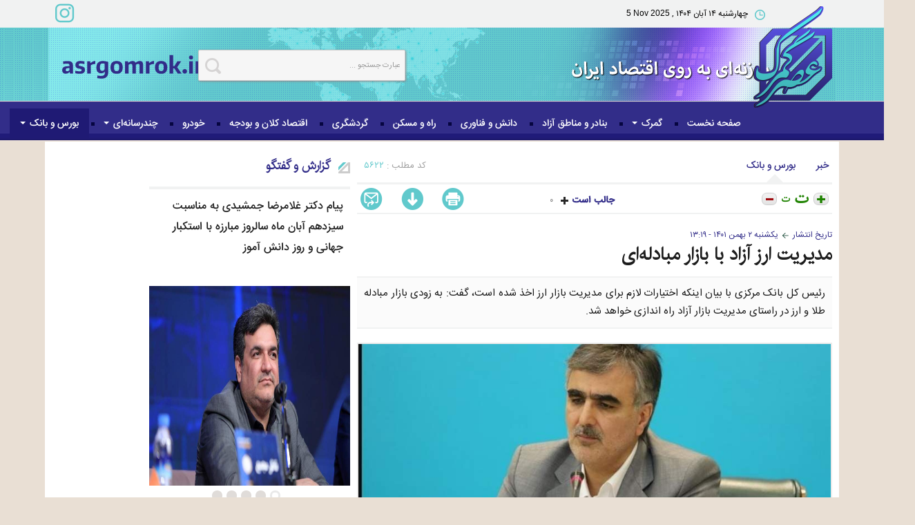

--- FILE ---
content_type: text/html; charset=UTF-8
request_url: https://www.asrgomrok.ir/news/5622/%EF%BF%BD%EF%BF%BD%EF%BF%BD%EF%BF%BD%EF%BF%BD%EF%BF%BD%EF%BF%BD%EF%BF%BD%EF%BF%BD%EF%BF%BD%EF%BF%BD%EF%BF%BD-%EF%BF%BD%EF%BF%BD%EF%BF%BD%EF%BF%BD%EF%BF%BD%EF%BF%BD-%EF%BF%BD%EF%BF%BD%EF%BF%BD%EF%BF%BD%EF%BF%BD%EF%BF%BD%EF%BF%BD%EF%BF%BD-%EF%BF%BD%EF%BF%BD%EF%BF%BD%EF%BF%BD-%EF%BF%BD%EF%BF%BD%EF%BF%BD%EF%BF%BD%EF%BF%BD%EF%BF%BD%EF%BF%BD%EF%BF%BD%EF%BF%BD%EF%BF%BD-%EF%BF%BD%EF%BF%BD%EF%BF%BD%EF%BF%BD%EF%BF%BD%EF%BF%BD%EF%BF%BD%EF%BF%BD%EF%BF%BD%EF%BF%BD%EF%BF%BD%EF%BF%BD-%EF%BF%BD%EF%BF%BD%EF%BF%BD%EF%BF%BD
body_size: 16251
content:
<!DOCTYPE html>
<html lang="fa">
<head profile="http://dublincore.org/documents/dcq-html/">
<title>مدیریت ارز آزاد با بازار مبادله‌ای | عصرگمرک</title>
 <!-- Global site tag (gtag.js) - Google Analytics -->
<script async src="https://www.googletagmanager.com/gtag/js?id=G-K08QV27QCV"></script>
<script>
  window.dataLayer = window.dataLayer || [];
  function gtag(){dataLayer.push(arguments);}
  gtag("js", new Date());

  gtag("config", "G-K08QV27QCV");
</script>
<meta http-equiv="Content-Type" content="text/html; charset=utf-8">
<meta http-equiv="X-UA-Compatible" content="IE=edge">
<meta name="viewport" content="width=device-width, initial-scale=1, maximum-scale=1, user-scalable=no">
<script type="text/javascript" src="/pack/?g=vidoc&dir=rtl"></script>
<link href="/script/bootstrap/css/bootstrap.min.css" rel="stylesheet">
<link href="/script/bootstrap/css/bootstrap-rtl.css" rel="stylesheet">
<script src="/script/bootstrap/js/bootstrap.min.js"></script>
<meta http-equiv="Content-Style-Type" content="text/css">
<meta http-equiv="Pragma" content="no-cache">
<meta http-equiv="Expires" content="-1">
<meta name="generator" content="News Studio, http://www.news-studio.com">
<meta name="copyright" content="Copyright (c) Asre Gomrok">
<meta name="description" content="رئیس کل بانک مرکزی با بیان اینکه اختیارات لازم برای مدیریت بازار ارز اخذ شده است، گفت: به زودی بازار مبادله طلا و ارز در راستای مدیریت بازار آزاد راه اندازی خواهد شد.">
<meta name="keywords" content="مدیریت,ارز,آزاد,بازار,مبادله‌ای,رئیس,کل,بانک,مرکزی,بیان,اینکه,اختیارات,لازم,اخذ,شده,گفت,زودی,مبادله,طلا,راستای,راه,اندازی,خواهد">
<meta name="robots" content="INDEX,FOLLOW">
<meta name="rating" content="General">
<meta name="author" content="Behnegarsoft.com">
<link rel="shortcut icon" href="/favicon.ico" type="image/x-icon">
<link rel="icon" href="/favicon.ico" type="image/x-icon">
<link href="/skins/default/fa/normal/ch01_fa_style.css" rel="stylesheet" type="text/css">
<!--[if lt IE 9]>
   <script src="/script/html5shiv.min.js"></script>
   <script src="/script/respond.min.js"></script>
   <![endif]-->
<link rel="alternate" type="application/rss+xml" title="آخرین عناوین عصر گمرک" href="https://www.asrgomrok.ir/rssgx.dja5qa6dd51kwvjoe.ara.wpt4r.xml">
<link rel="canonical" href="https://www.asrgomrok.ir/news/5622/������������-������-��������-����-����������-������������-����"/>
<meta property="og:title" content="مدیریت ارز آزاد با بازار مبادله‌ای | عصرگمرک"/>
<meta property="og:url" content="https://www.asrgomrok.ir/news/5622/������������-������-��������-����-����������-������������-����"/>
<meta property="og:site_name" content="عصرگمرک | آخرین و جدیدترین اخبار گمرک"/>
<meta property="og:description" content="رئیس کل بانک مرکزی با بیان اینکه اختیارات لازم برای مدیریت بازار ارز اخذ شده است، گفت: به زودی بازار مبادله طلا و ارز در راستای مدیریت بازار آزاد راه اندازی خواهد شد."/>
<meta property="og:type" content="article"/>
<meta property="og:image" content="https://www.asrgomrok.ir/images/docs/000005/n00005622-b.jpg"/>
<meta property="og:image:width" content="850" />
<meta property="og:image:height" content="520" />
<link rel="image_src" href="https://www.asrgomrok.ir/images/docs/000005/n00005622-b.jpg" />
<meta name="section" itemprop="articleSection" content="bank_bourse"/>
<meta name="twitter:card" content="summary_large_image" />
<meta name="twitter:title" content="مدیریت ارز آزاد با بازار مبادله‌ای | عصرگمرک" />
<meta name="twitter:description" content="رئیس کل بانک مرکزی با بیان اینکه اختیارات لازم برای مدیریت بازار ارز اخذ شده است، گفت: به زودی بازار مبادله طلا و ارز در راستای مدیریت بازار آزاد راه اندازی خواهد شد." />
<meta name="twitter:url" content="https://www.asrgomrok.ir/news/5622/������������-������-��������-����-����������-������������-����" />
<meta name="twitter:image" content="https://www.asrgomrok.ir/images/docs/000005/n00005622-b.jpg" />
<meta name="medium" itemprop="genre" content="news"/>
<meta itemprop="name" content="مدیریت ارز آزاد با بازار مبادله‌ای | عصرگمرک" />
<meta itemprop="description" content="رئیس کل بانک مرکزی با بیان اینکه اختیارات لازم برای مدیریت بازار ارز اخذ شده است، گفت: به زودی بازار مبادله طلا و ارز در راستای مدیریت بازار آزاد راه اندازی خواهد شد." />
<meta itemprop="image" content="https://www.asrgomrok.ir/images/docs/000005/n00005622-b.jpg" />
<link rel="schema.dc" href="http://purl.org/dc/elements/1.1/" />
<link rel="schema.dcterms" href="http://purl.org/dc/terms/" />
<meta name="dc.title" lang="fa" content="مدیریت ارز آزاد با بازار مبادله‌ای | عصرگمرک"/>
<meta name="dc.description" content="رئیس کل بانک مرکزی با بیان اینکه اختیارات لازم برای مدیریت بازار ارز اخذ شده است، گفت: به زودی بازار مبادله طلا و ارز در راستای مدیریت بازار آزاد راه اندازی خواهد شد."/>
<meta name="dcterms.abstract" content="رئیس کل بانک مرکزی با بیان اینکه اختیارات لازم برای مدیریت بازار ارز اخذ شده است، گفت: به زودی بازار مبادله طلا و ارز در راستای مدیریت بازار آزاد راه اندازی خواهد شد."/>
<meta name="dc.language" scheme="dcterms.RFC4646" content="fa"/>
<meta name="dc.publisher" content="عصرگمرک | آخرین و جدیدترین اخبار گمرک"/>
<meta name="dc.format" scheme="dcterms.IMT" content="text/html"/>
<meta name="dc.subject" content="مدیریت,ارز,آزاد,بازار,مبادله‌ای,رئیس,کل,بانک,مرکزی,بیان,اینکه,اختیارات,لازم,اخذ,شده,گفت,زودی,مبادله,طلا,راستای,راه,اندازی,خواهد"/>
<meta name="dc.date" content="2023/01/22"/>
<meta name="dcterms.created" scheme="dcterms.ISO8601" content="2023-01-22 09:49:17 GMT"/>
<meta name="dcterms.modified" scheme="dcterms.ISO8601" content="2023-01-22 09:49:17 GMT"/>
<script type="application/ld+json">
{
"@context":"https://schema.org",
"@type":"NewsArticle",
"name":"Asre Gomrok",
"headline":"مدیریت ارز آزاد با بازار مبادله‌ای | عصرگمرک","url":"https://www.asrgomrok.ir/news/5622/������������-������-��������-����-����������-������������-����",
"publisher":
{"@type":"NewsMediaOrganization",
"name":"Asre Gomrok",
"logo":"https://www.asrgomrok.ir/images/site_logo.gif"},
"articleSection":["بورس و بانک"],"image":{
"@context":"https://schema.org",
"@type":"ImageObject",
"height":520,"width":850,
"url":"https://www.asrgomrok.ir/images/docs/000005/n00005622-b.jpg"},"thumbnailUrl":"https://www.asrgomrok.ir/images/docs/000005/n00005622-s.jpg","datePublished":"2023-01-22 13:19",
"dateModified":"2023-01-22 13:19",
"description":"رئیس کل بانک مرکزی با بیان اینکه اختیارات لازم برای مدیریت بازار ارز اخذ شده است، گفت: به زودی بازار مبادله طلا و ارز در راستای مدیریت بازار آزاد راه اندازی خواهد شد.","keywords": ["ارز","آزاد","بازار","مبادله‌ای","رئیس","کل","بانک","مرکزی","بیان","اینکه","اختیارات","لازم","اخذ","شده","گفت","زودی","مبادله","طلا","راستای","راه","اندازی","خواهد"]
}
</script>
<script type="application/ld+json">
{
"@context":"https://schema.org",
"@type":"BreadcrumbList",
"itemListElement":[{
"@type":"ListItem",
"position":1,
"item":{"@type":"WebPage",
"@id":"https://www.asrgomrok.ir/news/5622/������������-������-��������-����-����������-������������-����",
"name":"مدیریت ارز آزاد با بازار مبادله‌ای"}}]}
</script>
<script src="/script/plyr/plyr.js"></script><link rel="manifest" href="/manifest.json" />
<script src="https://cdn.onesignal.com/sdks/OneSignalSDK.js"
 async=""></script>
<script>

 var OneSignal = window.OneSignal || [];
  OneSignal.push(function() {
    OneSignal.init({
    
  appId: "0a4003bf-ebee-4449-b715-722c4621840d",
    });
  });
</script>
  <script>
  $(function () {
    $.scrollUp({scrollText:''});
  });
  </script>
  </head>
<body><div class='body-top-bg'>
<header class='header'>
  <div class='container '>
  <div class='row'><div class='col-lg-36 col-md-36 col-sm-36   top_bar'><div class='col-lg-3 col-md-10 col-sm-18 hidden-xs'></div><div class='col-lg-15 col-md-10 col-sm-18 hidden-xs'><div class='date-icon'> چهارشنبه ۱۴ آبان ۱۴۰۴ , <span dir='ltr' class='date-latin'>5 Nov 2025</span></div></div><div class='col-lg-18 col-md-26 col-sm-36 '><div class='head-social-icons hidden-sm hidden-xs'><a href='/#' class='sprite sprite-instagram'></a>
</div></div><div class='col-lg-36 col-md-36 col-sm-36 col-xs-36  hidden-xs middle_bar'><div class='col-lg-12 col-md-12 col-sm-36 col-xs-24 header-logo'><a href='/'></a>
</div><div class='col-lg-5 col-md-6 hidden-sm col-xs-18 left-logo pull-left'><div></div></div><div class='col-lg-12 col-md-12  col-sm-18   search-div pull-left'><form onsubmit="return CheckSearch('header_search4','لطفا کلمه مورد نظر را برای جستجو وارد کنيد.');" name='header_search4' action='/search.html' method='post'>
    <div class='header-search-container'>
    <div class='row'>
    <div class="col-xs-36 hidden-md hidden-xs">
    <div class=' clearfix'>
    <div>
    <input type='hidden' value='fa' name='lang'> 
    <input type='hidden' value='date' name='sort_type'>
    <input type='text' placeholder='عبارت جستجو ...' name='keywords' class="form-control keywords2">     
    <button  class="btn btn-default sbtn" type="submit"></button>
    </div></div></div>
    </div>
    </div>
    </form></div></div><script>
        function myFunction(x) {
            x.classList.toggle('change');
        }
        </script><div class='head-menu-container col-lg-36 col-md-36 col-sm-36'><div class='glyphicon glyphicon-search search-toggle-icon hidden-lg hidden-md hidden-sm ' onclick="$('.xssearchbox').slideToggle();"></div><div class='menu-container ' data-spy='affix'  data-offset-top='200' id='menu-container'> <div id='navbar-wrapper'>
      <div class="navbar navbar-default navbar-static-top main-menu container" role="navigation">
    <div class='glyphicon glyphicon-search search-toggle-icon3  hidden-md hidden-sm hidden-xs' ></div>
      <a href=/ class='sticky-logo' ></a>
          <div class="navbar-header">
             <button type="button" class="navbar-toggle" data-toggle="collapse" data-target=".navbar-collapse"  onclick="myFunction(this)">
              <span class="sr-only">Toggle navigation</span>
              <span class="icon-bar bar1"></span>
              <span class="icon-bar bar2"></span>
              <span class="icon-bar bar3"></span>
            </button>
          </div>
          
          <div class="navbar-collapse collapse">
  <ul class="nav navbar-nav navbar-right"><li class=''><a href='/' class='nav_li' target='_self'>صفحه نخست</a>
</li><li class=''><a href='/customs' class='nav_li' target='_self'>گمرک <span class='caret'></span></a>
<ul class='dropdown-menu'><li><a href='/customs/import' class='nav_li' target='_self'>واردات</a>
</li><li><a href='/customs/export' class='nav_li' target='_self'>صادرات</a>
</li>
        
        </ul></li><li class=''><a href='/free_zone' class='nav_li' target='_self'>بنادر و مناطق آزاد</a>
</li><li class=''><a href='/startups' class='nav_li' target='_self'>دانش و فناوری</a>
</li><li class=''><a href='/housing' class='nav_li' target='_self'>راه و مسکن</a>
</li><li class=''><a href='/tourism' class='nav_li' target='_self'>گردشگری</a>
</li><li class=''><a href='/macroeconomics' class='nav_li' target='_self'>اقتصاد کلان و بودجه</a>
</li><li class=''><a href='/auto' class='nav_li' target='_self'>خودرو</a>
</li><li class=''><a href='/multimedia' class='nav_li' target='_self'>چندرسانه‌ای <span class='caret'></span></a>
<ul class='dropdown-menu'><li><a href='/multimedia/photo' class='nav_li' target='_self'>عکس</a>
</li><li><a href='/multimedia/film' class='nav_li' target='_self'>فیلم</a>
</li><li><a href='/multimedia/infographic' class='nav_li' target='_self'>اینفوگرافی</a>
</li>
        
        </ul></li><li class=''><a href='/bank_bourse' class='nav_li' target='_self'>بورس و بانک <span class='caret'></span></a>
<ul class='dropdown-menu'><li><a href='/bank_bourse/bourse' class='nav_li' target='_self'>بورس</a>
</li><li><a href='/bank_bourse/insurance' class='nav_li' target='_self'>بيمه</a>
</li><li><a href='/bank_bourse/bank' class='nav_li' target='_self'>بانک</a>
</li>
        
        </ul></li><li class='hidden-lg hidden-md hidden-sm f_s'><a href='/vsda^ln1lkt47,1.k5hk4.html'>دربارۀ ما</a>
</li><li class='hidden-lg hidden-md hidden-sm'><a href='/confagiiw.html'>تماس با ما</a>
</li>
  </ul><script>
function myFunction(x) {
    x.classList.toggle('change');
}
</script>
  </div>
  </div>
  </div>
  </div>
  </div></div><div class='hidden-lg hidden-md hidden-sm logo_tablet'></div><div class='hidden-lg hidden-md hidden-sm header_parent2'><a href='/' class='header-logo'></a>
</div></div></div><form onsubmit="return CheckSearch('header_search2','لطفا کلمه مورد نظر را برای جستجو وارد کنيد.');" name='header_search2' action='/search.html' method='post'>
    <div class='container'>
    <div class='row'>
    <div class="col-xs-36 hidden-sm hidden-md hidden-lg">
    <div class='xssearchbox clearfix'>
    <div class="input-group">
    <input type='hidden' value='fa' name='lang'> 
    <input type='hidden' value='date' name='sort_type'>
    <input type='text' placeholder='عبارت جستجو ...' name='keywords' class="form-control">     
    <span class="input-group-btn">
    <button class="btn btn-default sbn2" type="submit">جستجو</button>
    </span>
    </div></div></div>
    </div>
    </div>
    </form></header>
  <div id='body-back-2'><div class='container container-body-bg doc-container'>
  <div class='sc'></div>
  <div class='row'><div class='col-lg-4 col-md-5 col-sm-6 col-xs-36 doc_toolbar hidden-xs'>
<div class='row'><div class='col-lg-36 col-md-36 col-sm-36 hidden-xs'></div></div></div>
<div class='col-lg-22 col-md-22 col-sm-20 col-xs-36 col-margin-1 doc_content no-left'>
  
<script>$( document ).ready(function() {
    $('.navbar-right li a').each(function () {
      var href = $(this).attr('href');
      if ('/'+'bank_bourse'=== href) {
          $(this).closest('li').addClass ('active');
      }
    })
    });</script><div class='col-lg-36 col-md-36 col-sm-36 col-xs-36 clearfix'><div class='header-doc'><div class='col-lg-36 col-md-36 col-sm-36 col-xs-36 breadcrumb'><div class='col-lg-19 col-md-19 col-sm-36 col-xs-36 doc-header text-left pull-left'><div id='docDocID'><span>کد مطلب : </span>۵۶۲۲  </div> </div><div class='white-border-left col-lg-17 col-md-17 col-sm-36 col-xs-36 nopadding'><div class='doc-top-part1 '><div class='doc-section-info'><div class='dsinfo-p1'><div><a href='/news'>خبر</a>
</div></div><div class='last_bread_crumb'><a href='/bank_bourse'>بورس و بانک</a>
</div></div></div></div></div><div class='col-lg-36 col-md-36 col-sm-36 col-xs-36 nopadding'><div class='utility-section clearfix'><div class='mt5 col-lg-24 col-md-24 col-sm-36 col-xs-36 nopadding'><div class='col-lg-12 col-md-12 col-sm-18 col-xs-18 nopadding'><div id='resizable-font'><img src='/skins/default/fa/normal/ch01_034.png' id='jfontsize-p' alt='plus' width='22' height='18' border='0' style='cursor:pointer;'><img src='/skins/default/fa/normal/ch01_036.png' id='jfontsize-d' alt='reset' border='0' style='cursor:pointer;'><img src='/skins/default/fa/normal/ch01_035.png' id='jfontsize-m' alt='minus' width='22' height='18' border='0' style='cursor:pointer;'></div>
  <script type='text/javascript' language='javascript'>
  $(function(){ $('.docContentdiv *,#docDivLead1 div').jfontsize({
    btnMinusClasseId: '#jfontsize-m', // Defines the class or id of the decrease button
    btnDefaultClasseId: '#jfontsize-d', // Defines the class or id of default size button
    btnPlusClasseId: '#jfontsize-p', // Defines the class or id of the increase button
    btnMinusMaxHits: 50, // How many times the size can be decreased
    btnPlusMaxHits: 50, // How many times the size can be increased
    sizeChange: 1 // Defines the range of change in pixels
  })
   });
</script></div><div class='hidden-lg hidden-md col-sm-18 col-xs-18'><div id='ratebx1'>
  <span onclick="javascript:rankup('fa',5622);" href='javascript:tmup();' class='rate_button'></span>
  <span class='rate_val'>۰</span>
  </div>    
  <script>disableBothrt(5622,'fa')</script></div><div class='col-lg-12 col-md-12 hidden-sm  hidden-xs '><span class='noComment'></span></div><div class='col-lg-12 col-md-12 hidden-sm hidden-xs'><div id='ratebx1'>
  <span onclick="javascript:rankup('fa',5622);" href='javascript:tmup();' class='rate_button'></span>
  <span class='rate_val'>۰</span>
  </div>    
  <script>disableBothrt(5622,'fa')</script></div></div><div class='col-lg-12 col-md-12 col-sm-36 col-xs-36'><div class='tools-icons tool-icons-top'>
  <div><a href='/news/5622/print/مدیریت-ارز-آزاد-بازار-مبادله-ای' class='print-icon'  title='نسخه قابل چاپ' target='_blank'></a>
<a href='/getg.x9nrak93xpr4a.html' class='get-icon'  title='دريافت فايل مطلب'></a>
<a href='/sdcg.x9nrak93xpr4a.html' class='send-icon'  title='ارسال اين مطلب به دوستان'></a>
</div>
  </div></div></div></div><div class='clearfix'></div><div class='row'><div class='col-lg-36 col-md-36 col-sm-36 col-xs-36 titr_box'><div class='doc_date col-lg-36 col-md-36 col-sm-36 col-xs-36 nopadding'><span>تاریخ انتشار</span>يکشنبه ۲ بهمن ۱۴۰۱ - ۱۳:۱۹  </div><h1 id='docDiv3TitrMain'><a href='/news/5622/مدیریت-ارز-آزاد-بازار-مبادله-ای'>مدیریت ارز آزاد با بازار مبادله‌ای</a>
</h1></div><article id='docleadarea' class='col-lg-36 col-md-36 col-sm-36 col-xs-36'><div id='docDivLead1'><div>رئیس کل بانک مرکزی با بیان اینکه اختیارات لازم برای مدیریت بازار ارز اخذ شده است، گفت: به زودی بازار مبادله طلا و ارز در راستای مدیریت بازار آزاد راه اندازی خواهد شد.</div></div></article></div><div class='clearfix padd'></div><div class='row'><div class='col-lg-36 col-md-36 col-sm-36 col-xs-36'><div id='docDataRow'><div class='docContentdiv'>
  <div id='doctextarea'>
  <div style='font-size:15px;'>
            <div class='m_img_doc '>
        <figure class='img_center'><div id='doc_div1Img'><a href='https://www.asrgomrok.ir/news/5622/مدیریت-ارز-آزاد-بازار-مبادله-ای'><img src='/images/docs/000005/n00005622-b.jpg' alt='مدیریت ارز آزاد با بازار مبادله‌ای' title='مدیریت ارز آزاد با بازار مبادله‌ای' class='img-responsive'></a>
</div></figure>
            </div><script>$(document).ready(function(){var imagesize=$('.img_center img').width();if(imagesize<600 && screen.width >= 700 ){$('.img_center').addClass('smallImage');}});</script><article id='' class=''><div style="text-align: justify;">به گزارش پایگاه خبری تحلیلی&nbsp;<a href="https://www.asrgomrok.ir/" target="_blank"><a href='https://www.asrgomrok.ir' target='_blank'>عصر گمرک</a></a>، محمدرضا فرزین با اشاره به راهکار&zwnj;ها در راستای آرامش افزایی به بازار ارز گفت: بانک مرکزی به دنبال تامین نیاز&zwnj;های ارزی اقشار جامعه است و از این رو بازار مبادله ارز و طلا را در نیمه اول بهمن افتتاح خواهد کرد تا به نیاز&zwnj;های ارزی پاسخ داده شود.<br />
&nbsp;فرزین ادامه داد: به عنوان مثال فرزند فردی در خارج از کشور به سر می&zwnj;برد و نیاز به ارز دارد و یا اینکه بیماری در خارج از کشور ارز لازم دارد و یا اینکه فدراسیونی برای رفع نیاز&zwnj;های خود باید ارز داشته باشد؛ بنابراین ده&zwnj;ها نیاز ارزی بدین شکل وجود دارد و ما هیچ کدام از این موارد را به طور رسمی تامین نمی&zwnj;کنیم و این نیاز&zwnj;ها به بازار آزاد سوق داده می&zwnj;شود.<br />
رئیس کل بانک مرکزی تصریح کرد: بنابراین ما درصدد ایجاد بازار مبادله ارزی هستیم تا به تمام نیاز&zwnj;های ارزی پاسخ دهیم و کمتر نیازی به بازار آزاد برود.<br />
فرزین اظهار کرد: اگر نیاز ارزی به بازار آزاد کم شود، بازار مبادله ارزی مبنای&nbsp;<a href="https://www.tasnimnews.com/fa/currency" target="_blank">نرخ ارز</a>&nbsp;خواهد شد و به ثبات بازار ارز کمک خواهد کرد.<br />
<strong>فرزین: از نظر منابع و ذخایر ارز و طلا هیچ محدودیتی نداریم</strong><br />
وی در مورد نوسانات بازار ارز گفت: امروز بانک مرکزی از نظر منابع و ذخایر ارزی و طلا هیچ محدودیتی ندارد و عامل اصلی نوسان در&nbsp;<a href="https://www.tasnimnews.com/fa/currency" target="_blank">نرخ ارز</a>&nbsp;آزاد، فضاسازی&zwnj;های رسانه&zwnj;ای و عملیات روانی در جامعه است.<br />
وی با بیان اینکه اختیارات لازم برای مدیریت بازار ارز اخذ شده است، افزود: مدیریت ارز نیازمند ایجاد آرامش در بازار است و با توجه به گشایش&zwnj;های خوب ارزی که اخیرا صورت گرفته، فضای مثبت روانی در بازار تقویت شده و&nbsp;<a href="https://www.tasnimnews.com/fa/currency" target="_blank">نرخ ارز</a>&nbsp;به ثبات بیشتری خواهد رسید.<br />
انتهای پیام/.</div>
</article>
  </div>
  </div><script>$(document).ready(function(){alt=$('article img').first().attr('alt');  $('article img').each(function() {
             var  thisClass=$(this).attr('class');
             
             var userfloat=$(this).css('float');
             if(userfloat=='right' || userfloat=='left'){
             var userstyle='float:'+userfloat;
             }
             if(!thisClass){
             thisClass='default-style';
             $(this).next('br').addClass( 'clearboth' );
             $(this).wrap('<div class="clearfix"><figure class='+thisClass+' style='+userstyle+'></figure></div>');
             $(this).after('<figcaption class=alt >' + $(this).attr('alt') + '</figcaption>');
             }else{
             $(this).next('br').addClass( 'clearboth' );
             $(this).wrap('<figure class='+thisClass+' style='+userstyle+'></figure>');
             $(this).after('<figcaption class=alt >' + $(this).attr('alt') + '</figcaption>');
                 }
             
              thisClass='';
    
            })});</script><div class='clearfix'></div><div class='col-lg-36 col-md-36 col-sm-36 col-xs-36 txcenter brtop'><div class='col-lg-14 col-md-36 col-sm-36 col-xs-36 nopadding mt10'><div class='share-place clearfix'>
  <div class="a2a_kit a2a_kit_size_25 a2a_default_style share-buttons"><span class='share_title'>اشتراک گذاری  : </span>
    <a class="a2a_button_twitter"></a>
     <a class="a2a_button_instagram"></a>
    <a class="a2a_button_google_plus"></a>
    <a class="a2a_button_email"></a>
    <a class="a2a_button_telegram"></a>
    <a class="a2a_dd" href="https://www.addtoany.com/share"></a>
  </div>

  <script async src="https://static.addtoany.com/menu/page.js"></script>
  </div></div><div class='col-lg-22 col-md-36 col-sm-36 col-xs-36 nopadding mt10'><div class='txcenter'> <span id='shortlink2'>https://asrgomrok.ir/vdcg.x9nrak93xpr4a.html</span><div class='pull-right'><button class=" url-clipboard-btn "  title='لینک خبر کپی شد' data-clipboard-target="#shortlink2" data-toggle='tooltip'><span class='glyphicon glyphicon-link'></span> <span id='shortlink'>asrgomrok.ir/vdcg.x9nrak93xpr4a.html</span></button></div><div class='pull-left pull-right-xs'><button class=" doc-clipboard-btn "  title='متن خبر کپی شد' data-clipboard-target="#doctextarea" data-toggle='tooltip'> کپی متن خبر<span class='glyphicon2-copy'></span></button><script>
  if (Clipboard.isSupported())
  {
    var docClipboard = new Clipboard('.doc-clipboard-btn');
    var docClipboard2 = new Clipboard('.url-clipboard-btn');
    docClipboard.on('success', function(e) {
      e.clearSelection();
    });
    docClipboard2.on('success', function(e) {
      e.clearSelection();
    });
  }
  else
    $('.doc-clipboard-btn,.url-clipboard-btn ').hide();
    
$(document).ready(function(){
$('.doc-clipboard-btn').tooltip({ trigger: 'click focus' , delay: { 'show': 300, 'hide': 100 }});
$('body').on('click', function (e) {
    $('.doc-clipboard-btn').each(function () {
        if (!$(this).is(e.target) && $(this).has(e.target).length === 0 && $('.tooltip').has(e.target).length === 0) {
             $('.doc-clipboard-btn').tooltip('hide');
        }
    });
});
$('.url-clipboard-btn').tooltip({ trigger: 'click focus' , delay: { 'show': 300, 'hide': 100 }});
$('body').on('click', function (e) {
    $('.url-clipboard-btn').each(function () {
        if (!$(this).is(e.target) && $(this).has(e.target).length === 0 && $('.tooltip').has(e.target).length === 0) {
             $('.url-clipboard-btn').tooltip('hide');
        }
    });
});
});
  </script></div></div></div></div><div class='col-lg-36 col-md-36 col-sm-36 col-xs-36 mb10 nopadding'></div></div>
  <div style='font-size:0pt;clear:both;'></div>
  </div></div></div></div><div class='clearfix '><div class='col-lg-36 col-md-36 col-sm-36 col-xs-36 nopadding special-box1'><div class='doc_tags1' ></div><div class='tags' ><div class='clearfix'></div><a href='/tag/عصر+گمرک'>عصر گمرک</a>
<a href='/tag/بازار+مبادله‌ای'>بازار مبادله‌ای</a>
<a href='/tag/مدیریت+ارز+آزاد'>مدیریت ارز آزاد</a>
<a href='/tag/ارز+آزاد'>ارز آزاد</a>
<a href='/tag/رئیس+کل+بانک+مرکزی'>رئیس کل بانک مرکزی</a>
<a href='/tag/بانک+مرکزی'>بانک مرکزی</a>
<a href='/tag/محمدرضا+فرزین'>محمدرضا فرزین</a>
</div></div></div><script>
  $(document).ready(function() {
     $('#doctextarea img').css({
          'max-width' : '100%' , 'height' : 'auto'
          });
     });
  </script><div class='clearfix padd2 '><div class='clearfix'></div><div class='clearfix'></div>
  <a name='send_comment'></a>
  <div class='col-lg-36 col-md-36 col-sm-36 col-xs-36 nopadding' id='feedback-form-col'>
  <div id='feedback_form_parent1'>
  <div class='tabs-header clearfix'><div class='tabs-docs text-right'><div class='tabs-icon'></div> <span class='orangeColor'>ارسال نظر</span></div></div>    
  <div id='comments-form-body'> 
   <form method='POST' name='feedback_form'>
  <input type='hidden' name='section' value='34'>
  <input type='hidden' name='doc_id' value='5622'>
  <input type='hidden' name='lang' value='fa'>
  <input type='hidden' name='prid' id='fprid' value='0'>
  <div class='row'>
  <div class='col-lg-18 col-md-36 col-sm-36 col-xs-36'>
  <div style='display:none;'><input type='text' name='name' value=''></div>
  <div class='comments-form-titles ll'>نام شما</div>
  <input type='text' name='first_name' id='feedback1' class='comments-form-fields cm-form' >
  <div class='comments-form-titles ll'>آدرس ايميل شما</div>
  <input type='text' name='email' id='feedback1' class='comments-form-fields cm-form' >
  </div>
  <div class='col-lg-18 col-md-36 col-sm-36 col-xs-36'>
  <textarea name='idea_content' dir='rtl' id='feedback3' placeholder=نظر شما class='comments-form-fields' style='margin-top: 12px;'></textarea></br>
  <button type='button' class='btn btn-default comments-button' onclick='submitME();'>ارسال نظر</button>
  </div>
  </div>
  </div>
   </form>
  </div>
  </div>
  <script type="text/javascript">
  function setPrid(val) {
    $('#fprid').attr('value',val);
    var position = $('#lk'+val).offset();
    var frmposition = $('#comments-form-body').offset();
    $('#comments-form-body').css('top',position.top - frmposition.top);
    document.forms['feedback_form'].elements['idea_content'].focus();
  }
  function submitME()
  {
    formObj = document.forms['feedback_form'];
    var hasReq = CheckForm(formObj,'',['idea_content'],'آدرس ايميل وارد شده صحيح نمی باشد.','لطفا نظر خود را در مورد اين مطلب وارد کنيد.');
    
    if (!hasReq)
      return false;
      
    $('#fbdkbtt').attr('disabled',true);  
      
    $.post( '/send_feedback.html',$(formObj).serialize(),
      function(data) {
        if (data != '') {
          alert(data);
          formObj.reset();   

        }
      } 
    );
  }
  $(document).ready(function () {
    $('#comments-form-body textarea,#comments-form-body input').focus(function(e){


    });


  });
  $(document).ready(function () {
    var identifier = window.location.hash;
    if (identifier == '#send_comment')
      document.forms['feedback_form'].elements['idea_content'].focus();
    
    if( $('.related-box').length )
    {
     $('#feedback-form-col').attr('class','col-lg-18 col-md-18 col-sm-36 col-xs-36');
     $('#feedback-form-col1').attr('class','col-lg-36 col-md-36 col-sm-18 col-xs-36');
     $('#feedback-form-col2').attr('class','col-lg-36 col-md-36 col-sm-18 col-xs-36');
    }
  });
  </script></div><div class='col-lg-36 col-md-36 col-sm-36 col-xs-36 nopadding '></div><div class='row'><div class='clearfix'></div><div class='col-lg-36 col-md-36 col-sm-36 col-xs-36 nopadding '></div></div></div>
  </div>
<div class='col-lg-14 col-md-14 col-sm-16 col-margin-1 doc_sidebar'>
<div class='col-lg-24 col-md-24 col-sm-26 col-xs-36 nopadding'>
    <div class='col-lg-36 col-md-36 col-sm-36 col-xs-36 nopadding mb10'>

        <div class='clearfix'><div class='tabs-docs small-tabs'><div class='tabs-icon'></div><a href='/vfrea19.kjh89bg8jmk4rk1$kts6j.kg26b1rhi2k4m.9bj.html'>گزارش و گفتگو</a>
</div></div>
        <div class='rel'> <div class='clearfix ' id='slider-gallery2'><div class='col-lg-36 col-md-36 col-sm-36 col-xs-36 cparent ' id='carousel-bounding-box-gallery2'><div id='myCarousel-gallery2' class='carousel slide carousel-fade' data-ride='carousel' ><div class='carousel-inner ' role='listbox'> <div class='active item' data-slide-number='0'><div class='special-title2 vizhe_title match-vizhe4'><a href='/news/10660/پیام-دکتر-غلامرضا-جمشیدی-مناسبت-سیزدهم-آبان-ماه-سالروز-مبارزه-استکبار-جهانی-روز-دانش-آموز'>پیام دکتر غلامرضا جمشیدی به مناسبت سیزدهم آبان ماه سالروز مبارزه با استکبار جهانی و روز دانش آموز</a>
</div><a href='/news/10660/پیام-دکتر-غلامرضا-جمشیدی-مناسبت-سیزدهم-آبان-ماه-سالروز-مبارزه-استکبار-جهانی-روز-دانش-آموز'><img src='/images/docs/000010/n00010660-b.jpg' class='img-responsive match-height-media-img2' alt='پیام دکتر غلامرضا جمشیدی به مناسبت سیزدهم آبان ماه سالروز مبارزه با استکبار جهانی و روز دانش آموز' title='پیام دکتر غلامرضا جمشیدی به مناسبت سیزدهم آبان ماه سالروز مبارزه با استکبار جهانی و روز دانش آموز' ></a>
</div> <div class=' item' data-slide-number='1'><div class='special-title2 vizhe_title match-vizhe4'><a href='/news/10657/سایه-ی-قضاوت-های-زودهنگام-انتخاب-حسام-خوشبین-فر-امیرکبیر-ضرورت-صبوری-داوری-ها'>در سایه‌ی قضاوت‌های زودهنگام؛ انتخاب حسام خوشبین‌فر در امیرکبیر و ضرورت صبوری در داوری‌ها</a>
</div><a href='/news/10657/سایه-ی-قضاوت-های-زودهنگام-انتخاب-حسام-خوشبین-فر-امیرکبیر-ضرورت-صبوری-داوری-ها'><img src='/images/docs/000010/n00010657-b.jpg' class='img-responsive match-height-media-img2' alt='در سایه‌ی قضاوت‌های زودهنگام؛ انتخاب حسام خوشبین‌فر در امیرکبیر و ضرورت صبوری در داوری‌ها' title='در سایه‌ی قضاوت‌های زودهنگام؛ انتخاب حسام خوشبین‌فر در امیرکبیر و ضرورت صبوری در داوری‌ها' ></a>
</div> <div class=' item' data-slide-number='2'><div class='special-title2 vizhe_title match-vizhe4'><a href='/news/10656/سواستفاده-های-کلان-ارزی-برخی-سازندگان-داخلی-بهانه-ساخت-داخل'>سواستفاده های کلان ارزی برخی سازندگان داخلی به بهانه ساخت داخل</a>
</div><a href='/news/10656/سواستفاده-های-کلان-ارزی-برخی-سازندگان-داخلی-بهانه-ساخت-داخل'><img src='/images/docs/000010/n00010656-b.jpg' class='img-responsive match-height-media-img2' alt='سواستفاده های کلان ارزی برخی سازندگان داخلی به بهانه ساخت داخل' title='سواستفاده های کلان ارزی برخی سازندگان داخلی به بهانه ساخت داخل' ></a>
</div> <div class=' item' data-slide-number='3'><div class='special-title2 vizhe_title match-vizhe4'><a href='/news/10655/تجهیز-بهسازی-بیش-۳۰-مدرسه-توسط-شرکت-پالایش-گاز-بیدبلند-خلیج-فارس'>تجهیز و بهسازی بیش از ۳۰ مدرسه توسط شرکت پالایش گاز بیدبلند خلیج فارس</a>
</div><a href='/news/10655/تجهیز-بهسازی-بیش-۳۰-مدرسه-توسط-شرکت-پالایش-گاز-بیدبلند-خلیج-فارس'><img src='/images/docs/000010/n00010655-b.jpg' class='img-responsive match-height-media-img2' alt='تجهیز و بهسازی بیش از ۳۰ مدرسه توسط شرکت پالایش گاز بیدبلند خلیج فارس' title='تجهیز و بهسازی بیش از ۳۰ مدرسه توسط شرکت پالایش گاز بیدبلند خلیج فارس' ></a>
</div> <div class=' item' data-slide-number='4'><div class='special-title2 vizhe_title match-vizhe4'><a href='/news/10654/عملکرد-درخشان-بزرگ-ترین-آروماتیک-ایران-۶-ماهه-نخست-سال-۱۴۰۴-جهش-۴۸-درصدی-درآمد-رکورد-چشمگیر-تولید-۱۱۴-بالاتر-ظرفیت-اسمی'>عملکرد درخشان بزرگ ترین آروماتیک ایران در ۶ ماهه نخست سال ۱۴۰۴/ جهش ۴۸ درصدی درآمد/ رکورد چشمگیر تولید ۱۱۴ درصدی بالاتر از ظرفیت اسمی</a>
</div><a href='/news/10654/عملکرد-درخشان-بزرگ-ترین-آروماتیک-ایران-۶-ماهه-نخست-سال-۱۴۰۴-جهش-۴۸-درصدی-درآمد-رکورد-چشمگیر-تولید-۱۱۴-بالاتر-ظرفیت-اسمی'><img src='/images/docs/000010/n00010654-b.jpeg' class='img-responsive match-height-media-img2' alt='عملکرد درخشان بزرگ ترین آروماتیک ایران در ۶ ماهه نخست سال ۱۴۰۴/ جهش ۴۸ درصدی درآمد/ رکورد چشمگیر تولید ۱۱۴ درصدی بالاتر از ظرفیت اسمی' title='عملکرد درخشان بزرگ ترین آروماتیک ایران در ۶ ماهه نخست سال ۱۴۰۴/ جهش ۴۸ درصدی درآمد/ رکورد چشمگیر تولید ۱۱۴ درصدی بالاتر از ظرفیت اسمی' ></a>
</div></div><ol class='carousel-indicators sidebar-slider'><li id='carousel-selector-gallery2-0'  data-target='#myCarousel-gallery2' data-slide-to='0'  class='active'></li><li id='carousel-selector-gallery2-1'  data-target='#myCarousel-gallery2' data-slide-to='1' ></li><li id='carousel-selector-gallery2-2'  data-target='#myCarousel-gallery2' data-slide-to='2' ></li><li id='carousel-selector-gallery2-3'  data-target='#myCarousel-gallery2' data-slide-to='3' ></li><li id='carousel-selector-gallery2-4'  data-target='#myCarousel-gallery2' data-slide-to='4' ></li></ol></div></div><div class='clearfix'></div>
                    <script>
                
                jQuery(document).ready(function($) {
               $('#myCarousel-gallery2').carousel({
                       interval: 10000
               });

                // When the carousel slides, auto update the text
                $('#myCarousel-gallery2').on('slid.bs.carousel', function (e) { 
                        var id = $('#myCarousel-gallery2 .item.active').data('slide-number');
                        $('#carousel-text-gallery2').html($('#slide-content-gallery2-'+id).html());
                });
                });
                </script>
                </div></div>

    </div>
    <script>
                $(window).on('load', function() {

                  $('.match-vizhe4').matchHeight({ byRow:false });
                  $('.match-height-media-img2').matchHeight({ byRow:false });
                    
                });
                </script>
            <div class='col-lg-36 col-md-36 col-sm-36 col-xs-36 mb10'>
             
                <div class='tabs-docs small-tabs'><div class='tabs-icon'></div><span class=''>پربيننده ترين خبرها</span></div>
                <div class='tab-content'><div id='popular' class='tab-pane active'>
        <div class='clearfix'><div class='rooyekhat-items2 no-before br-btm'><div class='pull-right'><span class='counterDoc'>۱</span></div><div class='option_a  '><a href='/video/10658/۲۰۰-میلیون-دلار-واردات-گوشت-گم-لاشه-به-جای-دام-زنده-وارد-می-شود'  title='[1404-08-11 10:55] 
ده‌ها تن گوشت تازه پاکستانی در بازارچه مرزی ریمدان تخلیه و به تریلر ایرانی منتقل شد، اما به جای دام ...'>۲۰۰ میلیون دلار واردات گوشت گم شد!گوشت لاشه به‌جای دام زنده وارد می‌شود!  <img src="/images/video_icon.png" width="16" height="16" border="0" align="top"></a>
 </div></div><div class='rooyekhat-items2 no-before br-btm'><div class='pull-right'><span class='counterDoc'>۲</span></div><div class='option_a  '><a href='/news/10659/شرکت-پتروشیمی-نوری-هیأت-مدیره-انجمن-صنفی-راه-یافت'  title='[1404-08-12 19:26] 
 اعتماد مجدد اعضای انجمن صنفی پتروشیمی‌ها به حضور پتروشیمی نوری در هیأت‌مدیره این انجمن، در جریان مجمع ...'>شرکت پتروشیمی نوری به هیأت‌مدیره انجمن صنفی راه یافت</a>
 </div></div><div class='rooyekhat-items2 no-before br-btm'><div class='pull-right'><span class='counterDoc'>۳</span></div><div class='option_a  '><a href='/news/10660/پیام-دکتر-غلامرضا-جمشیدی-مناسبت-سیزدهم-آبان-ماه-سالروز-مبارزه-استکبار-جهانی-روز-دانش-آموز'  title='[1404-08-13 13:47] 
به گزارش عصرگمرک،مدیرعامل شرکت پتروشیمی نوری در پیام خود چنین آورده است:

&nbsp;'>پیام دکتر غلامرضا جمشیدی به مناسبت سیزدهم آبان ماه سالروز مبارزه با استکبار جهانی و روز دانش آموز</a>
 </div></div><div class='rooyekhat-items2 no-before br-btm'><div class='pull-right'><span class='counterDoc'>۴</span></div><div class='option_a  '><a href='/news/10661/برگزاری-مانور-جلوگیری-نشت-متانول-امداد-نجات-مصدوم-حضور-مدیر-عامل-شرکت-شستان'  title='[1404-08-13 16:11] 
مانور جلوگیری از نشت متانول و امداد و نجات مصدوم با حضور دکتر افشار بازیار مدیرعامل شرکت سرمایه گذاری ...'>برگزاری مانور جلوگیری از نشت متانول و امداد و نجات مصدوم با حضور مدیر عامل شرکت شستان</a>
 </div></div><div class='rooyekhat-items2 no-before br-btm'><div class='pull-right'><span class='counterDoc'>۵</span></div><div class='option_a  '><a href='/news/10662/پتروشیمی-مسجدسلیمان-مدیریت-شاه-اویسی-راهبرد-صادراتی-خود-براساس-سیاست-کلان-کشور-قبال-قاره-آفریقا-بازتعریف-می-کند'  title='[1404-08-13 16:28] 
به گزارش عصر گمرک،با آغاز دوره مدیریتی پیمان شاه&zwnj;&zwnj;اویسی در پتروشیمی مسجدسلیمان، برنامه راهبردی ...'>پتروشیمی مسجدسلیمان با مدیریت شاه اویسی راهبرد صادراتی خود را براساس سیاست کلان کشور در قبال قاره آفریقا بازتعریف می‌کند</a>
 </div></div></div></div></div>
            
            </div>
           </div><div class='col-lg-12 col-md-12 col-sm-10 col-xs-36 nopadding'></div></div>
</div></div><div id='doc_footer' class='footer-bg2'>
   <script>
  
  $('.search-toggle-icon2').click(function () {
   
$('.xssearchbox2').fadeToggle();
$('.search-toggle-icon2').toggleClass('glyphicon-remove');
 });
  $('.search-toggle-icon3').click(function () {
   
$('.affix .xssearchbox3').fadeToggle();
$('.search-toggle-icon3').toggleClass('glyphicon-remove');
 });
  </script>
 <script type='text/javascript'>
  jQuery(document).ready(function() {
    jQuery('.content, .sidebar ,.section_content ,.section_sidebar ,.doc_content ,.doc_sidebar').theiaStickySidebar({
      // Settings
      additionalMarginTop: 50
      });
    
  });
</script><div class='container'>
    <div class='row'>
    <div class='col-lg-36 col-md-36 col-sm-36 col-xs-36'>
    <div class='row'><div class='col-lg-36 col-md-36 col-sm-36 col-xs-36 text-center'><div class='top-bar-left'><div class='foot-static-menu '>
<div class='foot-static-items'><a href='/vtpb8euh.7k2-rpiuur.html'>آرشیو مطالب</a>
</div>
<div class='foot-static-items'><a href='/confagiiw.html'>تماس با ما</a>
</div>
<div class='foot-static-items'><a href='/vsda^ln1lkt47,1.k5hk4.html'>دربارۀ ما</a>
</div>
<div class='foot-static-items'><a href='/likfagiiw.html'>پيوندها</a>
</div>
<div class='foot-static-items' style='background:none;padding-left:0;'><a href='/search.html?p=hfdu.tn2tt2'>جستجوی پيشرفته</a>
</div>

      </div>
</div></div>
    <div class='footer_parent col-lg-36 col-md-36 col-sm-36 col-xs-36'>
    <div class='footer-menu'>
    <div class='footer-menu-bg1'><div class='foot-menu-items'><a href='/'>صفحه نخست</a>
</div><div class='foot-menu-items'><a href='/customs'>گمرک</a>
</div><div class='foot-menu-items'><a href='/free_zone'>بنادر و مناطق آزاد</a>
</div><div class='foot-menu-items'><a href='/startups'>دانش و فناوری</a>
</div><div class='foot-menu-items'><a href='/housing'>راه و مسکن</a>
</div><div class='foot-menu-items'><a href='/tourism'>گردشگری</a>
</div><div class='foot-menu-items'><a href='/macroeconomics'>اقتصاد کلان و بودجه</a>
</div><div class='foot-menu-items'><a href='/auto'>خودرو</a>
</div><div class='foot-menu-items'><a href='/multimedia'>چندرسانه‌ای</a>
</div><div class='foot-menu-items'><a href='/bank_bourse'>بورس و بانک</a>
</div>
    </div>
    </div>
    </div><div class='col-lg-36 col-md-36 col-sm-36 col-xs-36 footer-search-col'><div class='foot-social-icons'><a href='/#' class='sprite sprite-instagram'></a>
</div></div><div class='col-lg-36 col-md-36 col-sm-36 hidden-xs search-box '><div class='clearfix'>
    <div class='footer-search-container'>
    <div class='footer-search'>
    <form onsubmit="return CheckSearch('footer_search','لطفا کلمه مورد نظر را برای جستجو وارد کنيد.');" name='footer_search' action='/search.html' method='post'>       
    <div class='header-search-container'>
    <div class='row'>
    <div class="col-xs-36 ">
    <div class=' clearfix'>
    <div>
    <input type='hidden' value='fa' name='lang'> 
    <input type='hidden' value='date' name='sort_type'>
    <input type='text' placeholder='عبارت جستجو ...' name='keywords' class="form-control keywords2 keywords2-footer">     
    <button  class="btn btn-default sbtn sbtn-footer" type="submit"></button>
    </div></div></div>
    </div>
    </div>
    </form>
    </div>
    </div></div></div>
    </div>
    </div>
    </div>
    </div><div class='col-lg-36 col-md-36 col-sm-36 col-xs-36 sc_responsive'>
    <div class='copyright-container'>
    <div id='company_copyright'><div>تمام حقوق محفوظ بوده و استفاده از مطالب سایت با ذکر منبع بلامانع است.</div>
    <div id='copyright'><a href='http://www.news-studio.com' target='_blank' title='Powered by : News Studio' class='news_studio_link'>توليد شده توسط نرم افزار جامع <span class='news_studio_title'>”استوديو خبر“</span></a></div></div>
    </div>
    </div>
    <style>
    #copyright a:after {
     content :'طراحی سايت خبری، خبرگزاری و پرتال های اطلاع رسانی' ;
     }
    </style>
    </div></div></div><div class='col-lg-36 col-md-36 col-sm-36 col-xs-36'><div class='footer-adv '> <div id="div_eRasanehTrustseal_83265"></div>
<script src="https://trustseal.e-rasaneh.ir/trustseal.js"></script>
<script>eRasaneh_Trustseal(83265, false);</script></div></div></div><div id='overlay'></div>
  </body>
  </html>